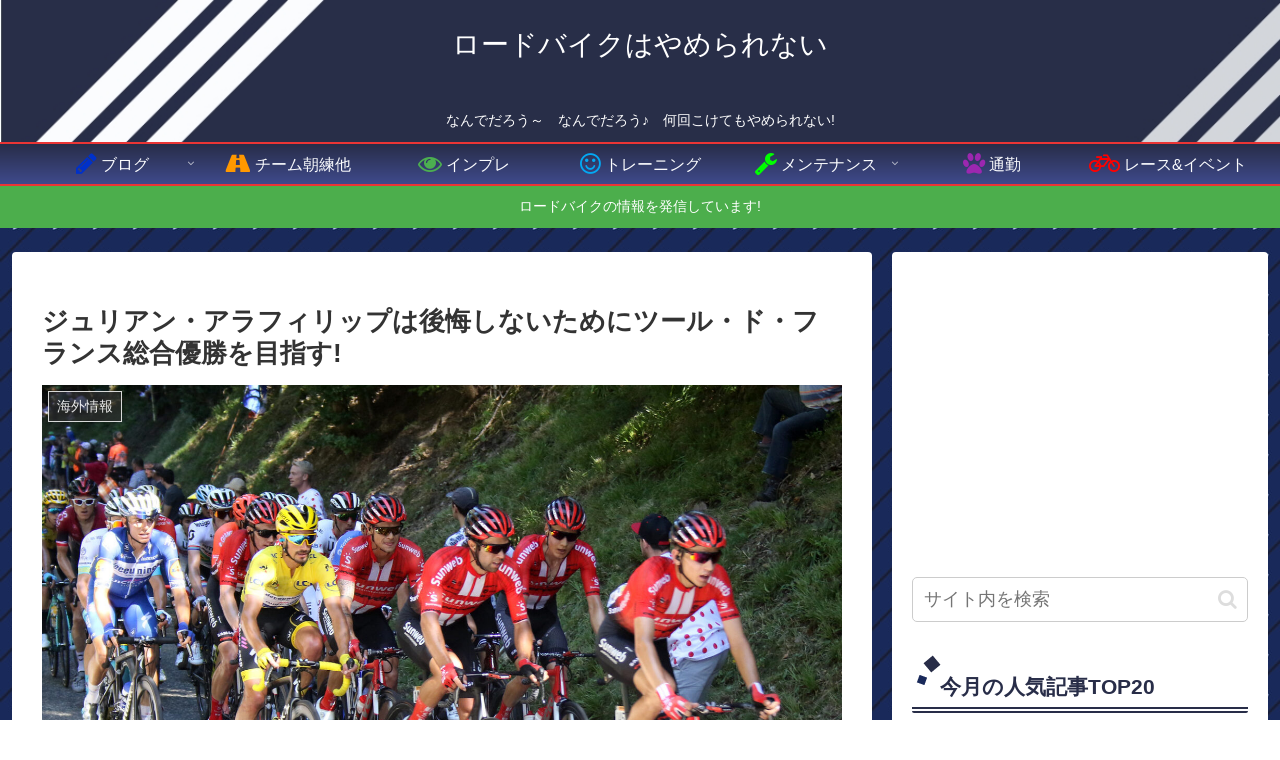

--- FILE ---
content_type: text/html; charset=utf-8
request_url: https://www.google.com/recaptcha/api2/aframe
body_size: 266
content:
<!DOCTYPE HTML><html><head><meta http-equiv="content-type" content="text/html; charset=UTF-8"></head><body><script nonce="-6BiDdc7PImXr4I9fd8lKQ">/** Anti-fraud and anti-abuse applications only. See google.com/recaptcha */ try{var clients={'sodar':'https://pagead2.googlesyndication.com/pagead/sodar?'};window.addEventListener("message",function(a){try{if(a.source===window.parent){var b=JSON.parse(a.data);var c=clients[b['id']];if(c){var d=document.createElement('img');d.src=c+b['params']+'&rc='+(localStorage.getItem("rc::a")?sessionStorage.getItem("rc::b"):"");window.document.body.appendChild(d);sessionStorage.setItem("rc::e",parseInt(sessionStorage.getItem("rc::e")||0)+1);localStorage.setItem("rc::h",'1768633599736');}}}catch(b){}});window.parent.postMessage("_grecaptcha_ready", "*");}catch(b){}</script></body></html>

--- FILE ---
content_type: application/javascript
request_url: https://ad.jp.ap.valuecommerce.com/servlet/jsbanner?sid=3347183&pid=885721831
body_size: 994
content:
if(typeof(__vc_paramstr) === "undefined"){__vc_paramstr = "";}if(!__vc_paramstr && location.ancestorOrigins){__vc_dlist = location.ancestorOrigins;__vc_srcurl = "&_su="+encodeURIComponent(document.URL);__vc_dlarr = [];__vc_paramstr = "";for ( var i=0, l=__vc_dlist.length; l>i; i++ ) {__vc_dlarr.push(__vc_dlist[i]);}__vc_paramstr = "&_su="+encodeURIComponent(document.URL);if (__vc_dlarr.length){__vc_paramstr = __vc_paramstr + "&_dl=" + encodeURIComponent(__vc_dlarr.join(','));}}document.write("<A TARGET='_top' HREF='//ck.jp.ap.valuecommerce.com/servlet/referral?va=2091130&sid=3347183&pid=885721831&vcid=ilDwVLmZQSC5DKs953L4fzVYk3HhBHnK2y42RgFPmiAGlH-2aZcbdv_hcVAsOTfn-6Bf3K_z-zZwDr-W8KzZhuoU78DaBbfoJfVwlhjkdEUwJxSXVj_8TiO72uI5sOQ-&vcpub=0.109930"+__vc_paramstr+"' rel='nofollow'><IMG BORDER=0 SRC='//i.imgvc.com/vc/images/00/1f/e8/7a.gif'></A>");